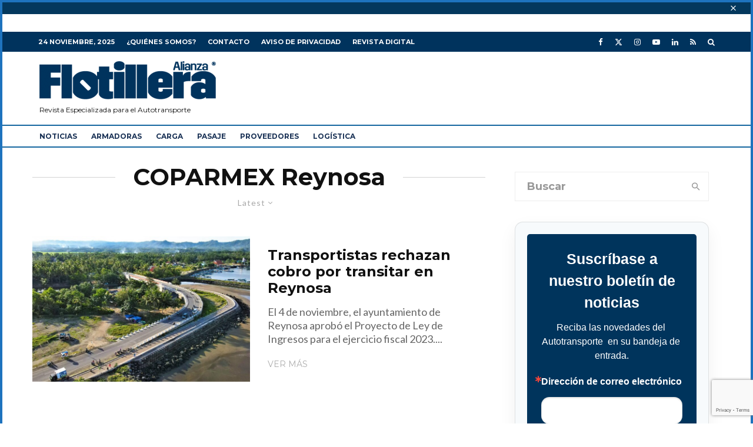

--- FILE ---
content_type: text/html; charset=utf-8
request_url: https://www.google.com/recaptcha/api2/anchor?ar=1&k=6LfHrSkUAAAAAPnKk5cT6JuKlKPzbwyTYuO8--Vr&co=aHR0cHM6Ly9hbGlhbnphZmxvdGlsbGVyYS5jb206NDQz&hl=en&v=TkacYOdEJbdB_JjX802TMer9&size=invisible&anchor-ms=20000&execute-ms=15000&cb=8vn2vfiw0ejc
body_size: 47253
content:
<!DOCTYPE HTML><html dir="ltr" lang="en"><head><meta http-equiv="Content-Type" content="text/html; charset=UTF-8">
<meta http-equiv="X-UA-Compatible" content="IE=edge">
<title>reCAPTCHA</title>
<style type="text/css">
/* cyrillic-ext */
@font-face {
  font-family: 'Roboto';
  font-style: normal;
  font-weight: 400;
  src: url(//fonts.gstatic.com/s/roboto/v18/KFOmCnqEu92Fr1Mu72xKKTU1Kvnz.woff2) format('woff2');
  unicode-range: U+0460-052F, U+1C80-1C8A, U+20B4, U+2DE0-2DFF, U+A640-A69F, U+FE2E-FE2F;
}
/* cyrillic */
@font-face {
  font-family: 'Roboto';
  font-style: normal;
  font-weight: 400;
  src: url(//fonts.gstatic.com/s/roboto/v18/KFOmCnqEu92Fr1Mu5mxKKTU1Kvnz.woff2) format('woff2');
  unicode-range: U+0301, U+0400-045F, U+0490-0491, U+04B0-04B1, U+2116;
}
/* greek-ext */
@font-face {
  font-family: 'Roboto';
  font-style: normal;
  font-weight: 400;
  src: url(//fonts.gstatic.com/s/roboto/v18/KFOmCnqEu92Fr1Mu7mxKKTU1Kvnz.woff2) format('woff2');
  unicode-range: U+1F00-1FFF;
}
/* greek */
@font-face {
  font-family: 'Roboto';
  font-style: normal;
  font-weight: 400;
  src: url(//fonts.gstatic.com/s/roboto/v18/KFOmCnqEu92Fr1Mu4WxKKTU1Kvnz.woff2) format('woff2');
  unicode-range: U+0370-0377, U+037A-037F, U+0384-038A, U+038C, U+038E-03A1, U+03A3-03FF;
}
/* vietnamese */
@font-face {
  font-family: 'Roboto';
  font-style: normal;
  font-weight: 400;
  src: url(//fonts.gstatic.com/s/roboto/v18/KFOmCnqEu92Fr1Mu7WxKKTU1Kvnz.woff2) format('woff2');
  unicode-range: U+0102-0103, U+0110-0111, U+0128-0129, U+0168-0169, U+01A0-01A1, U+01AF-01B0, U+0300-0301, U+0303-0304, U+0308-0309, U+0323, U+0329, U+1EA0-1EF9, U+20AB;
}
/* latin-ext */
@font-face {
  font-family: 'Roboto';
  font-style: normal;
  font-weight: 400;
  src: url(//fonts.gstatic.com/s/roboto/v18/KFOmCnqEu92Fr1Mu7GxKKTU1Kvnz.woff2) format('woff2');
  unicode-range: U+0100-02BA, U+02BD-02C5, U+02C7-02CC, U+02CE-02D7, U+02DD-02FF, U+0304, U+0308, U+0329, U+1D00-1DBF, U+1E00-1E9F, U+1EF2-1EFF, U+2020, U+20A0-20AB, U+20AD-20C0, U+2113, U+2C60-2C7F, U+A720-A7FF;
}
/* latin */
@font-face {
  font-family: 'Roboto';
  font-style: normal;
  font-weight: 400;
  src: url(//fonts.gstatic.com/s/roboto/v18/KFOmCnqEu92Fr1Mu4mxKKTU1Kg.woff2) format('woff2');
  unicode-range: U+0000-00FF, U+0131, U+0152-0153, U+02BB-02BC, U+02C6, U+02DA, U+02DC, U+0304, U+0308, U+0329, U+2000-206F, U+20AC, U+2122, U+2191, U+2193, U+2212, U+2215, U+FEFF, U+FFFD;
}
/* cyrillic-ext */
@font-face {
  font-family: 'Roboto';
  font-style: normal;
  font-weight: 500;
  src: url(//fonts.gstatic.com/s/roboto/v18/KFOlCnqEu92Fr1MmEU9fCRc4AMP6lbBP.woff2) format('woff2');
  unicode-range: U+0460-052F, U+1C80-1C8A, U+20B4, U+2DE0-2DFF, U+A640-A69F, U+FE2E-FE2F;
}
/* cyrillic */
@font-face {
  font-family: 'Roboto';
  font-style: normal;
  font-weight: 500;
  src: url(//fonts.gstatic.com/s/roboto/v18/KFOlCnqEu92Fr1MmEU9fABc4AMP6lbBP.woff2) format('woff2');
  unicode-range: U+0301, U+0400-045F, U+0490-0491, U+04B0-04B1, U+2116;
}
/* greek-ext */
@font-face {
  font-family: 'Roboto';
  font-style: normal;
  font-weight: 500;
  src: url(//fonts.gstatic.com/s/roboto/v18/KFOlCnqEu92Fr1MmEU9fCBc4AMP6lbBP.woff2) format('woff2');
  unicode-range: U+1F00-1FFF;
}
/* greek */
@font-face {
  font-family: 'Roboto';
  font-style: normal;
  font-weight: 500;
  src: url(//fonts.gstatic.com/s/roboto/v18/KFOlCnqEu92Fr1MmEU9fBxc4AMP6lbBP.woff2) format('woff2');
  unicode-range: U+0370-0377, U+037A-037F, U+0384-038A, U+038C, U+038E-03A1, U+03A3-03FF;
}
/* vietnamese */
@font-face {
  font-family: 'Roboto';
  font-style: normal;
  font-weight: 500;
  src: url(//fonts.gstatic.com/s/roboto/v18/KFOlCnqEu92Fr1MmEU9fCxc4AMP6lbBP.woff2) format('woff2');
  unicode-range: U+0102-0103, U+0110-0111, U+0128-0129, U+0168-0169, U+01A0-01A1, U+01AF-01B0, U+0300-0301, U+0303-0304, U+0308-0309, U+0323, U+0329, U+1EA0-1EF9, U+20AB;
}
/* latin-ext */
@font-face {
  font-family: 'Roboto';
  font-style: normal;
  font-weight: 500;
  src: url(//fonts.gstatic.com/s/roboto/v18/KFOlCnqEu92Fr1MmEU9fChc4AMP6lbBP.woff2) format('woff2');
  unicode-range: U+0100-02BA, U+02BD-02C5, U+02C7-02CC, U+02CE-02D7, U+02DD-02FF, U+0304, U+0308, U+0329, U+1D00-1DBF, U+1E00-1E9F, U+1EF2-1EFF, U+2020, U+20A0-20AB, U+20AD-20C0, U+2113, U+2C60-2C7F, U+A720-A7FF;
}
/* latin */
@font-face {
  font-family: 'Roboto';
  font-style: normal;
  font-weight: 500;
  src: url(//fonts.gstatic.com/s/roboto/v18/KFOlCnqEu92Fr1MmEU9fBBc4AMP6lQ.woff2) format('woff2');
  unicode-range: U+0000-00FF, U+0131, U+0152-0153, U+02BB-02BC, U+02C6, U+02DA, U+02DC, U+0304, U+0308, U+0329, U+2000-206F, U+20AC, U+2122, U+2191, U+2193, U+2212, U+2215, U+FEFF, U+FFFD;
}
/* cyrillic-ext */
@font-face {
  font-family: 'Roboto';
  font-style: normal;
  font-weight: 900;
  src: url(//fonts.gstatic.com/s/roboto/v18/KFOlCnqEu92Fr1MmYUtfCRc4AMP6lbBP.woff2) format('woff2');
  unicode-range: U+0460-052F, U+1C80-1C8A, U+20B4, U+2DE0-2DFF, U+A640-A69F, U+FE2E-FE2F;
}
/* cyrillic */
@font-face {
  font-family: 'Roboto';
  font-style: normal;
  font-weight: 900;
  src: url(//fonts.gstatic.com/s/roboto/v18/KFOlCnqEu92Fr1MmYUtfABc4AMP6lbBP.woff2) format('woff2');
  unicode-range: U+0301, U+0400-045F, U+0490-0491, U+04B0-04B1, U+2116;
}
/* greek-ext */
@font-face {
  font-family: 'Roboto';
  font-style: normal;
  font-weight: 900;
  src: url(//fonts.gstatic.com/s/roboto/v18/KFOlCnqEu92Fr1MmYUtfCBc4AMP6lbBP.woff2) format('woff2');
  unicode-range: U+1F00-1FFF;
}
/* greek */
@font-face {
  font-family: 'Roboto';
  font-style: normal;
  font-weight: 900;
  src: url(//fonts.gstatic.com/s/roboto/v18/KFOlCnqEu92Fr1MmYUtfBxc4AMP6lbBP.woff2) format('woff2');
  unicode-range: U+0370-0377, U+037A-037F, U+0384-038A, U+038C, U+038E-03A1, U+03A3-03FF;
}
/* vietnamese */
@font-face {
  font-family: 'Roboto';
  font-style: normal;
  font-weight: 900;
  src: url(//fonts.gstatic.com/s/roboto/v18/KFOlCnqEu92Fr1MmYUtfCxc4AMP6lbBP.woff2) format('woff2');
  unicode-range: U+0102-0103, U+0110-0111, U+0128-0129, U+0168-0169, U+01A0-01A1, U+01AF-01B0, U+0300-0301, U+0303-0304, U+0308-0309, U+0323, U+0329, U+1EA0-1EF9, U+20AB;
}
/* latin-ext */
@font-face {
  font-family: 'Roboto';
  font-style: normal;
  font-weight: 900;
  src: url(//fonts.gstatic.com/s/roboto/v18/KFOlCnqEu92Fr1MmYUtfChc4AMP6lbBP.woff2) format('woff2');
  unicode-range: U+0100-02BA, U+02BD-02C5, U+02C7-02CC, U+02CE-02D7, U+02DD-02FF, U+0304, U+0308, U+0329, U+1D00-1DBF, U+1E00-1E9F, U+1EF2-1EFF, U+2020, U+20A0-20AB, U+20AD-20C0, U+2113, U+2C60-2C7F, U+A720-A7FF;
}
/* latin */
@font-face {
  font-family: 'Roboto';
  font-style: normal;
  font-weight: 900;
  src: url(//fonts.gstatic.com/s/roboto/v18/KFOlCnqEu92Fr1MmYUtfBBc4AMP6lQ.woff2) format('woff2');
  unicode-range: U+0000-00FF, U+0131, U+0152-0153, U+02BB-02BC, U+02C6, U+02DA, U+02DC, U+0304, U+0308, U+0329, U+2000-206F, U+20AC, U+2122, U+2191, U+2193, U+2212, U+2215, U+FEFF, U+FFFD;
}

</style>
<link rel="stylesheet" type="text/css" href="https://www.gstatic.com/recaptcha/releases/TkacYOdEJbdB_JjX802TMer9/styles__ltr.css">
<script nonce="WlQ57iI3mBvkI-DYlAOakQ" type="text/javascript">window['__recaptcha_api'] = 'https://www.google.com/recaptcha/api2/';</script>
<script type="text/javascript" src="https://www.gstatic.com/recaptcha/releases/TkacYOdEJbdB_JjX802TMer9/recaptcha__en.js" nonce="WlQ57iI3mBvkI-DYlAOakQ">
      
    </script></head>
<body><div id="rc-anchor-alert" class="rc-anchor-alert"></div>
<input type="hidden" id="recaptcha-token" value="[base64]">
<script type="text/javascript" nonce="WlQ57iI3mBvkI-DYlAOakQ">
      recaptcha.anchor.Main.init("[\x22ainput\x22,[\x22bgdata\x22,\x22\x22,\[base64]/[base64]/e2RvbmU6ZmFsc2UsdmFsdWU6ZVtIKytdfTp7ZG9uZTp0cnVlfX19LGkxPWZ1bmN0aW9uKGUsSCl7SC5ILmxlbmd0aD4xMDQ/[base64]/[base64]/[base64]/[base64]/[base64]/[base64]/[base64]/[base64]/[base64]/RXAoZS5QLGUpOlFVKHRydWUsOCxlKX0sRT1mdW5jdGlvbihlLEgsRixoLEssUCl7aWYoSC5oLmxlbmd0aCl7SC5CSD0oSC5vJiYiOlRRUjpUUVI6IigpLEYpLEgubz10cnVlO3RyeXtLPUguSigpLEguWj1LLEguTz0wLEgudT0wLEgudj1LLFA9T3AoRixIKSxlPWU/[base64]/[base64]/[base64]/[base64]\x22,\[base64]\x22,\[base64]/DrEovw4hNwr1kbsKLw5MDwrrCvwoTezlPwoLDpljCskIGwoIgwpfDv8KDBcKbwr0Tw7ZlWcOxw65twr4ow47DqUDCj8KAw5RJCChew653ESbDnX7DhFhJNg1Bw6xTE1dIwpM3GcO6bsKDwprDnnfDvcKRwq/Dg8Kawo94biPCpFZ3wqcxPcOGwovCnXBjC0LCl8KmM8OmKBQhw7vCo0/[base64]/CkMKbN8KawqXCg2jDmGLCvsKPWkBVwrIUSTrCunLDmQDCqcK9HjRjwqHDslPCvcO/[base64]/[base64]/CrT5ZwqYJAzfDscOoQMOqO8KSesKDw5nCiHFbw4LCpsKqwr5twqbCuUnDlcKIcMO2w4F1wqjCmxPCi1pbYCrCgsKHw6J0UE/ChmXDlcKpcG3Dqio2FS7DvhjDscORw5IzUi1LAcONw5nCs1xcwrLChMO2w6QEwrNKw48UwrgHHsKZwrvCscOZw7MnJyBzX8KZcz/[base64]/d8KYTxbChy9/wqktdmDDrUgrbsOiwp/DuF/[base64]/[base64]/Cx/Dm8OzJMKmw67DhmwLZCjChikLwolgw4rDgSPCqx4hwofDv8Kww6wZwpjCgkQyDMOOX0YywrB/MsKYcAnCj8KgWiXDg38EwpFJZsKpCMO7w61aWsK4UDjDt1x/wqgpwphUbApnfsKTdcKWwr9fWsKvZ8OdSnAHwonDtjPDo8KfwrROBFgtRzkiw43DocOdw7LCnMOHdGzDk35HS8K4w7RLYMONw6fCjQcOw5HCkMK0Mgtxwo5JdMOYJsK/wph8DWDDnEh5RsOCKQvCg8KCJsKNbErDtknDmsOWdzUxw6x8wo3CqyLDmw7Crw/DhsOmwo7CmMODHMOjw6MdLMO3w5JIwpVGfcKyCT/[base64]/DkRPCrsKuNxUCw5cnFsKFw65NC2jCtUPCp3gJwqfDoQrDln7CpsKwSsO3wq9/wqHDkHLDukjCuMKkDgrCu8Omd8KcwpzDnFVge0LCuMKOPgPCp1E5w7zCo8K2Tj/DmsOHwp0twqsJI8OkCsKCUU7CrnjCpDonw5tzJlXCqsKNw7fCscOCw73CiMO/w643wrBIw4TCv8OxwrnCusOxwoEEw7DCtzbDmERUw5TDssKtw5TDocObwoXDh8KvK2jCiMKRV0wLbMKAM8K9Ry3CnMKFw7trw5/CucOEwrPDogobZsKcBMKjwpDCm8K7PznCkQZCw4HCqcK4wqbDq8KCwo4vw78owrTCj8OAw6fCksKnFMKDHSfDs8KlUsKHfEbChMKcOm/DicODeXfCtsKTTMOebcOBwpwMw48Ewp5Ew6rDgy/ClMKWZcKUw7DCpwLDpD9jLCXCnwJNWSvCuSDCqmvCq2zChsKcw64yw5vCiMOdwqQBw6cnbEk9wowzC8O3b8OgFMKDwpdew6gdw6PCnDDDqsK1EcKZw7HCuMKCw5xqQmbCgD/CpsO7wqfDvzpDTSZewpR+K8OOw6EjCMKjwr9CwrUKYsO/NCN6wrnDjMKdMMOFw6ZwXTzDm13CjzDCk2BdBRHCri3Dl8OKdWsZw49+w4jDn0V2GhQCSMKwRyTCmsOhXsOBwo9LVMOtw4wew4fDkcOOw7kcw5MKw4USWcKDwqkcJEfDiA1zwox4w5/CoMOHaw1xD8ODThnClELCvgdiVgwYwppawrjCry7DmQTDl3FYwo/CvUPDnGtOwo9WwqDClyjDssK1w603V3UaLcOBwovCpcONwrXCksO+wobDqGUNKcOUwqB5wpDDn8K4EmNEwo/DsVcLXcK+w5zCg8OmK8KiwrcNDcOCPMKqa2dVw5kJG8OUw7TDvgnCgsOoaCARTA8DwrXCs01NwqDDm09YQcKUwrx8bsOtw77DkVnDucO0wofDnm5vDALDicKgaFfDoUcEPh/DnsKlwqjChcOrwrzDuBbCnMKYMBDCvMKNwrE5w6jDuz1Iw4sfB8KqfsKgw67DhcKheUVUw7TDmhE/cCd3XsKSw5x9M8OYwqnCt1PDpQ1+XcOdBCHCk8OcwrjDisK3woPDiURyeyswaSdlBMKSwqlYZFzDssKEJ8KbWWfCrzbCrhLCscOSw4jCvDfDjcKRwo7CvsODFcKUNsKxBRLCmk4cfMOkw6/DiMKzwpTDo8K5w7o3woVUw4TDh8KdaMKRwrXCu1DDucK2R0/CgMOfw6MwZSXCpsKGccOGXsKywqDCuMKhcEjCunLCtMOaw48Ewpp2wopLcEMGLTZowpbCuCjDshlGdzNow6Q2cRINHsOjNVNGw7E3KhFbwpg/JMOCeMKYVGbDkG3DssOQw4HDjX/DosOlPSV1P03CqsOkwqzDoMK/G8OrOsOSw6zCmnjDpMKbMUTCp8KjMsOswqTDhMOjXCnCshDDl2TDjcO3WcOTSMOfRMOrwpMzHsOmwqbCj8ObCy7CngwpwrbCjH0KwqB/w7/[base64]/DusKNwrnCtX88KsO+OXZ6w7HCrsKawr3DrcOPwp3CrMKKwphww6VIVMOvwqDCowc4dXEiw4QCWsKwwqXCpMKzw5pxwpnCtcOuY8OswpjCtMOSa13Dh8Kgwos0w5dnw5h/aS0rwqpjH2ImOcKMMXDDrFwEBH0Tw43Dj8OdQ8O+WsONw6UFw6l5w6LClcKRwp/Ck8KuBSDDvA3DswEcJirDpcO/wpsTFQMLw4LDmVFfwpjCpcKXAsOgwrkLwrV+wpZAwrV0w4bDuVHDrQ7CkgHDsVnCqitwF8O7JcK1Sn7DqCHDsAYHIMKTwonCk8Kgw71JdcOnAMOUwprCtcK2CnrDtMOfwqI6wqJFw4LCnMOkblDCr8KXD8OQw67CisKXwoIowrEgVifCmsOHXhLCgz/Cl2QNVkd0QMOuw6rCi0FVPWzDocK/P8OpPsOUNmIzSkIwKgjCqETClcK6w7rCr8K6wplBwqLDvTXCqRvCvzXCocOiw7HCnMK4wpEywpMGBzNLRnh6w7bDqxzDtQDCtwTCh8OQNHt/[base64]/[base64]/VXnCkTjCpnbDnMOOw5gdwpfDnTd/w6EOw6QPCsK4wpzDty/Dn8KuYMK2bwIFN8KAC1bCrMOSLCo1JsKjIMO9w6t8wpbCtRA4D8OCwrY6cXjDn8Khw7PChMK9wrt7w47CgEMqTcK9w7hGRhHDisKua8KNwp/DksOtYcOJdMKbwqxKTkw+wpzDojgkYcOPwoPCugE0f8KMwrJEw4oiPS1Uwp82O2gIwqx7wo0UUAVNwpvDo8Ozwq9OwqdpUi3Dk8O1ASDDksKnMMKMwrXDvioRdsKxwrR4wo8SwpVhwrUFbmXDlS7DrcKfPMOew44+QMK2wojCrMO1wrANwoYiUxgywqPDpMOkKGNZaC/DlsOmw6gZw5M2R1VDw7LDl8OQwojCjGfDgsODw4wLcsKCG0h1Pn5Kw4rDr2PCicOZVMO3woAww5x+w7AYV3nCtR15OFhVdFfCgQXDscOSwrwDwq/[base64]/CmcKFw6F/[base64]/DgMKTC8KRwqzDmW3Cg8OHE3cdcxcwcW/DmB/Dn8KFG8KTA8O3Sm3DumMpdy4QMMOgw5k0w5/Diw4CJlV4FcOZw71mQGNjTCx+w7JvwoYrc0NXFsKjw5pQwqdtH3t/EmtfLQLCgsOVLXRUwprChsKUBMKFI3HDhz7CjRpGSQLDlcKFXMKLDcKHwqzCjnDDhhghw5HDmQXCl8KHwoECZMOJw7djwoc5wobDrsO6wrbDpcKqEcOUHgwiMsKJGVoLOcK5w6LDty3CrsOVwpnCtsOqBn7CmD43GsOPKj7Ch8OJFcOnbn/CssOCW8O4J8Odw6DDsQQYw4QuwpjDlsOgwrZYTj/DscOow5kDEwlWw5kxNMOvJg7CoMK6RERewp7CuxZIacKfZlPCjsOlw7HDh1rDr1XCrsOhw5vCjUQPaMOsH27CsnnDnsKzwolxwrfDocOBw6wIDnnDoyYUwqZaFMO5cUF/TMOqwpl/a8OKwpLDp8OkGljCmsKBw4/CqxjDicKRw5TDmMKqwosVwrpjTE1Lw67ClDNuWsKFw4jCicKfRsOgw5TDoMKMwq9yTU5DLcKkJsK+wosYdsOMFsOZVMOAw7bDsBjCqH3DpMKOwpbCnsKDwr9eP8OswqbDv3IuIzXCjQAQw5tsw5Z6wqTCjw3CgsO/w4DCoUoKwqnDusOEBQfDiMO9w7hsw6nCoRdZwohwwpoPwql0w7PDq8KrW8OKw7tpwqodKMOpXcOyaXbCjFrDn8Kta8KMWsOswohfw78yHsKhw7R6wqROw55oCsKkw53DpcO6QUQrw4c8wprDjMOfO8Olw5/CksKFwrpZw6XDqMK2w63Cq8OcBxECwoksw6JEJB9dw4V4FcO5bcOpwpwhw4p+wq3CmMK2wo0aHMKKwofCuMKrL2fDgMOuEw9NwoNYKBHDiMO2DMO+wrTDs8Knw6rDt3kNw4XCoMKowqsUw6LCpyfChcOZwo/Ch8KcwrMWGDXCozBXe8O/QsKeWsKVesOWGsOtwppuABLDpMKGL8OWegF1EsOVw4xKw7zChcK0wqVjw5/[base64]/[base64]/O3LCuMKtaVLDmi/Ds0zCvlIjw45zcynCk8OyScKfw5/CmcKow57DkVwgLsKYZxTDh8KAw5/CmgfCvwbCu8OcZMOISsKAw7JQwq/CqRs6GHFgwr1rwo12L2h/[base64]/wpfCs0DDhlfDtCZOw4fCiXMkw4R6S2JYw6PCtjfDs8OKAQkOKRfDlzDCscKMHgnChMK7w4MVNj4Ew686WcKTT8KKwolgwrNwRcOra8KMwpBewqjChE7ChMKhwoAxQMKow5VtTGvChVR7J8O/cMOhCcOSecK6cWfDjTfDl0jDqkXDtTzDvMKzw7hpwpxUw5XCgcKPw4TDl2psw5FNMcKXwr3CicOrwonCu08ZYMKxBcOpw7kOfgrChcOrw5UZL8KtD8OaDhHCl8O5w5Z7S1VpZG7CjjvDrcO3GkfDoQVUw5DDl2XDiS/Dl8OqUUzDgT3Cj8O6cBYHw6c+woI/esKWP19Yw6/DpEnDgcKValfCjm3DpRNmw6jClmrCtMO+woHCgDNCSsKiZsKqw7NaRcKzw75DbsKQwp7Dpzp+agAMCFXCqxVkwpFDOXgQMDcrw5EPwrnDpEJ0Y8OZNwDDhz/Dj1TDqcKOMsKmwrt3BjVAwpdIXUsFFcOMXVd2wqHDkX5LwopBccKSPxEmL8Odw5vDjcKdwonDkMKONcOmwq45HsKdw6/DoMO8w4jDkEYSfD/DgVs9wrHCjmXDpBpyw4UdCsK7w6LDm8Oiw6nDlsOLKUDCnTs/wrrDm8OZB8OTw60rw5jDiWzDgwHDvwDCrkdgCsKNdQXDnzQ1w5TDgk0nwrFiwpsdMUPCgsOtDMKbWMK5fcO/WcKjfcO3ZShcBsKBC8OuTlxzw7bCnD7CqUrCmhjCsX/CglMiw5B3YMO0YCI6w4DDj3JfCUrCtV8hwqjDkXDDrcK1w7zChxsmw6PCmioFwqjCmsOowrnDiMKmAmvCmcKwFzIdw5kpwqxHwoTDgEPCtjrDun5XB8Kvw70lSMKnw7AGaF7DocOsPBt2NcKlw5XDpBrDqQwQDlRMw63CrcOuTcOrw65Nwod/wrYEw4liX8KEw4DDi8OqIAPDiMOgwpvCuMOvKHvCnsOUwqbCsHDDrDjDqMK5akctVsK3w6N+w7jDlEHDt8O8BcKPez7DuC3Dm8OzZsKfM2shw7dDLsOKwokyJsO7BRl/wobCkMOWwpt/wqY2TUDDvBcMw7jDhsKXwoDDncKBwrN3RyTCuMKgJXczwr/DpcK0IjM5AcOHwqnCgDjDkcOrX2ggwpXCh8K7HcOMYEDCjsO7w53DhMKjw4nCv2Rbw5ciWix/w65ndxATM3zCmsOrBGnCqn/DmFHDksO1W1DCucK4bQXCnn/DnFpyAsKQwrfCn0/CpklgEh3DjDzDrsOfwrUXDBUtfMOgdsKxwqPCgMOWOSDDjDfDs8OMFcKFwrDCjMKYfk/CjVvDhidcw7rCt8OKNsObURBOXk7CvsKuOsOzNsKZAyrCisK5EcOudWrDrXzDscOfNcOjwopbwpPDiMOgw67DtUpILHbDr2EbwpjCnMKbQsKUwqLDlhDCh8KgwrXDqMKkI0/CvsOGP3QEw5kuAG/CvsOMwr/DuMOUOX98w6w/wonDgXR4w7gdV2zCsCRAw6HDlE7DlADDqcKOZzHCt8O1w7nDkMKDw45yWTAlw4QpM8KtRsO0BnDCusKSwo/[base64]/CvgLDoMKSVcOYw6QneC/[base64]/MnlXw5HDgMOtcUvCisKcNcKNwpNiwqHDisOMwozCoMObw4TDq8ObFcKUVSTDncKZTW1Jw6fDhHvCm8KgCcKwwodYwo3DtsOkw5MKwpTCpSo8B8OBw5YxDEQ/SUcsa3N2eMOaw4B9Vx/DpE3CkSQhBUfChcOkw5trF2xKwq8vXl9VdRNFw45Tw7oxw5UjwpXCuiHDimPCuTnDtD/[base64]/[base64]/Cr1LDgQB2wqHDs8KVJ8O+wrwxXcKuIx4PwrhowoYjYsKeQcKPf8OAe15Xwr/ChcOHEmQTZF10Hz5famPDhX0CP8OaUsOpwoLDisKbey5cXcO+AQcuacOIwrvDqCZowrlZYR/[base64]/[base64]/[base64]/CkzvCgsOjFn9ew4tYw4TDscO9w4xeWBvDscOIPm93EgUfB8O2wrl8w7t4ahJAw7VQwq/Cq8OJw73DosKFwrZ6ScKzw5JTw4XDusOFw7xVT8OyAgLDmMOUwpVhEMKZwq7CpsOKdMKFw4Zbw69fw5h/[base64]/RcKCwpALQMO+LMOBMDbCrcOwNMKtccOXwrpNRsOMwrvDsHJkwrA/DxYzLMKtDAjCvQAvN8OTGsO9w5HDrTLChB7DvnsGwofCtGMrw7nCsCJtBTbDpsOMw4Ukw5BNHxjClXBlwoTCrzwVDGzCicOgw73ChSlxPMOZw4Adw7/DgMK4wqfDkcO6BMKCwoszJcOyYsKmb8OyPHYYw7XCm8KpFcKaeBpyC8OwGQTDlsOgw44DVzjDilzCvDfCucK9w6fDnC/ChwbCp8OiwqQlw5R/wrUswrHCusK4wqLCuiEFw79TeGjDusKowoI2RVUvQU9tYmDDvMK0cy8jBAVtQ8OiLMO0I8KyazfCgsOQMyjDosKXOMOZw6bDihtrIQEBwrgLbMOVwpHDkRlKDsK6dhTDnsOowqtDw5URLMOEEzDDlhnClA4fw785w7bDk8KJwo/CuWAEZHRARMKIOMOJP8O3w4bDnCZCwo/CiMOtaxsbfcK6YsKbwpjDo8OWCRjCr8K+w6o5w7gAdDzDjMKsegLChk5Gw5/DgMKMXMK8wpzCt0cGw7rDrcKUCsOgNMKbw4MLdTvDgE81dhtfw4HCsndAMMKPw6TCvBTDtsOfwpRpGSnCjEHCpMKiw49/DV5vwr8yT3rCijrCnMOBdwswwoTDuhYJY3k1bgYSVBDDjR0+w4UZw5hoA8K6w65UXMOFeMKjwqppw7osZxdMw6zDskpGw6trR8Olw7s9wpvDs3zCvz8mUcOqw4Bmwq1BeMKXwrDDkSTDqy3DiMOMw4/[base64]/GwbDtCJ+b8K/egjCmwElSMKLw6JCNnZfWMORwrERJsKKFsK+QlhkUVbCg8OnPsOwQmPDsMO9WzbDjjHCmzxZwrPDhF1QbsOJwq/CviInB24rw5HDscKpQCUwZsOnMsKKwp3CulPDhsK4PcKUw5EEwpTDrcKswrrDjFrDiwPDmMOsw5TDvlHClWLDtcKxw6AfwrtswoMTfSsFw5/DgsKpw5Y8wp3DrcKsecK2woxMHsKHw7EBIyPCoHVsw6RCwoAIw7wDwr/DucOdIUXCs0fDphDCiyHCgcKnwrrCjcOebsOMdcOmTA58w4pOw7fCkm/[base64]/w67Ds8OiV3PCjj7DrMOEFsKowqMIwpHDscOgwo/DhMKzcMOfw63CtzEYVcO0wo7CnMOYF2fDkkt4Q8OKPndbw47DlsOFa1zDolE0X8Okw79ObXtJajXCjsKxw6N0aMObA0XCrQjDi8Kbw69TwqwVw4fCvVjDshMEwpPDrMOuwq9rKcOXD8OOHy3Ci8KqP0gcwqNjCm8QZmbChMK9wo4HZFVbE8KPwqjCjlTDj8Kfw6J/[base64]/[base64]/[base64]/[base64]/[base64]/FG8JSMKww7bDuUxIwpDDgcOaw4nDkMK0D3XCpjtBbw9McUjDqmzCj2XDtkg/[base64]/w7HCosOPwq90w67CpibCsMOlwrfCrFYuw7zCksKtwrs8w61RM8ORw4IBLsOVak8xwoHCt8KXw5pvwq02wobCtsKlZsOkUMOKFMK4JsK3w5kwKCzDg3bDh8OOwpcJVsK1UcK9JHfDp8Kaw5QYwoHChRbDk2DCisKXw7wNw7MuYMK3wprDnMOzB8K/SsOdwqzDjEguw69TTzUQwrY5wqJUwrsLZAswwpHDjwA8eMKuwodjw6jDs1rCrFZDd3nDjFXCksKIwqUqwofDgxDDm8O6w7rCl8OPajVrwqnCqcO/SsOcw7bDhDfCp2jCi8K1w7fDgsKROkrDv33ClX/Dr8KOO8KOWmpIIls9w43CiQ1ew7rDtsOMPsOnw7rDsRR5w6ptW8KBwoQ4YBpuCQPCtVrCpB5IbMONwrVfCcO0w50legPDjjAxw4LCucOVGMK/CMK1K8Otw4XCosK/[base64]/CqMKEwoRPZBfCokfDqXPCgy/[base64]/Inx5w6bDslXCvjTCicKxw44aM2XDjsKsH8O7wqFSBGfDtcKcF8Khw7vCusObcsKHND0tC8OqJzMqwp/CjsKIH8OHwrkBHcKCPFQCYG4LwpNAXMOnwqbDj3DDnwbDh1MEwq/DpcOnw6jCh8OVQcKITQcJwpIBw6AIVMKKw5M/Bipbw7JaUE4cKcOQw6XCsMO0VMObwoXDs1TDlRbCuH/[base64]/CviwhwqhCfHvDgHjDpsKHLMKDw7bDvzgYahzDnSDDkWfDg8OZNMOrw7TDu2HCmwTDlsOsQU4Xa8OdOcKZaiE3EBgLwqnCvFljw5rCp8KYwpYWw7bCgMKIw7QISGMdMsODw5LDrBNHH8O/Wm0bDBs/[base64]/TH3DmcO8R8O9w7vDnMOuSMKhQxzDoVjCtT10wrDCmcOCbTbCisOdVMKtwo4uw4zDuwsLwrt2E3gGwo7DtWDCk8OpS8OZw7fDscOkwrXCkxPDpcKwVsO6wroUwqfDpMK3w4zDnsKCSsK5e01oU8KRBQPDszDDncO4KcO0wrPCkMK/[base64]/DtsO5YBLClRHCpwB1XcKNwpLDs8Kvw5UOJMO7VMOiw45gw7/DnWNxS8KSWsOBTCkJw5fDkXpUwq89JcKefMOURFTDlklyC8Ogw77Drz/[base64]/DmsOHw6zCnMK9w6rCkWHCqzjDoRzCp0rChgvDmsOIwrXDhznCgU9gNsKMw7fCskXCtGHDkBsmw4w7w6LDoMK+w5/[base64]/DlCvClsKJBSnDl2DDlMOQccOfegREw5JVw4UMBW3CjVlVwqQMw7kpA3UPUMK+KMOgccK3H8OVw7Ntw6/Cs8OqV3LCkXx7wokKOsKAw4/DlHtTVHDCojnDo2pWw5jCsxAiPsOfGRLCom/Dt2cLJWrDgsO1w6MEaMKxIsKowqpbwrsOwpcQVGN8wovDlsKmwrXCu29ewpLDkUQOKz95P8OzwqnCr3/CoxscwqrDtDcia3gAJsOJGU3CjsK2w5vDs8KAekHDkhVCNMKrwqALWVjCtcKNw4R5H1N0RMOIw4PCmgbDu8O0w6gWJEbCgFR5wrBlwphTWcOaCD3Cq2/DvsOEw6Mywp9pCRnDmsKveF3DocONw5LCqcKKYwNyFsKlwobDskJKXkQdw5YMDUPDnWrDhgUNUsOCw5MMw77Dol3Dh1rCtRXCikzDlg/Dh8K9E8K8fjtaw6BfHhFZw5d2w7gTEcOSK1ACMF0VPmg5wo7CsTfDiSrCocKBw5oPwoZ7w5DDvsKEwpovFcOMw5zDh8O0O3nCmE7Dj8OowrgUwqBTw4EfWTnCm2ZjwroyVwbDr8OVAMOFBX/CuEVvJcOUwrNmNmUuQMOFw5DCmHhswoDDiMKVw5PDr8OMAltpbcKIw7/Cp8ORQTjClsOgw63DhQTCpcOuwrnDpsKuwrcWATHCvcK6BcO4XifCtsKHwpjCqzoswoHDqVEgwoHCjRkxwprCtcKwwqx2wqYmwq7DiMKjYcOgwoDDrzpNw5E4wpt4w4DDusK/w6NKw7dHIMK9ZwTDmQLDusOYw5Nmw64gw7xlw6c7LFt+K8KNRcOYwqVXbUjDhwrChMOQa0BoPMK8JitawoF2wqbCi8OkwpDDjsKPNMK2KcOMXWDCmsKNKcKswqjDnMOWLsOdwoDCs17DlGDDpQbDijQ8JcK0OcO0eSXDhsK4IFscwpjCuj/CiTkJwp/DqsKZw4g9w6/Ck8O4DMOKNcK4LMOUwp8WIDzChXteYCLCiMO6MD0nHsOZwq8UwoolY8OXw7Zrw71/wpZNY8O8G8K+w5NlTjROw5Rqw4/CkcOsPMOOLxfDqcOvw5FswqTDiMOfWcOZw63DtsOgwoY4w4nCpcOiKVjDq2pywrLDiMOCf2tidsKYLWbDmcK7woxlw4HDg8Obwok2wrrDtXBcw41twrs4woUpbDDCt3TCsmPCqUHCmcOCYXrCtU1/f8KFUTbCm8Obw49KWB5gTEZZIMO5w7nCssOmA1vDqCYzKXAcZ1zCmAtudjMUUhIQccKOK0PDrcK2KcKkwrHDisKffX58SDnCl8OlSsKqw6/DsUzDvVzCpcOgwovChjl3CcKYw73CogXChWXCisOjwpzDiMOqR1FTGFfDvB8/KDkeD8ONwrfCuVRtcERfVSHChcK8QcOpRMOyIcKmLcODwqhaEiHDjcO4PGfDvsKXwptSNsOFw5BTwrHCijR9wrLDthQXH8OraMOcf8OIZgfCvWbCpyJewqrDvE/CkVoJFFnDpcKKKMOBXjrDj2lmB8KmwpJtHB3CqnFTwo9Hwr3Cm8ORwrdRe07CowTCiwIBw63DnBMFw6LCmBVaw5LDj2U9wpXCmi0ZwoQxw7U8wrw9w4l/w4I/D8KKw6/DuVPCg8KnGMKCScOFwpLCoQ0mZwkWBMKVw5bCvsKLGcKiwrs/wrw9EV9mwqbCgXYmw5XCqx16wqTCk2BVw78+wqnDrS04w4o3w5DCusOaaG7DpiRdRcORQ8KywoPCu8KRWz9Ya8OPw6zCjgnCmsOLw7rCr8OAVMK/Ehs2bA4jwp3ChVt9w5/DtsKowp1mwopOwpXCrAjDnMOJesKAw7EqQz8HA8KswqwLw5/[base64]/w5YJwrfCgMKqLUALFSM2J8KLwq/CoUXDvlTCiRkWwoBmwobCssO7F8K7AAHDlHdLfMOrwqTCkENQalgjwpfCt01gwp1sY2PCrj7CsCJYDcOZwpLDisKdwrVqJx7Du8KSw53CqMOhV8OiYcOgc8KPw4LDjVnDkjHDrsO5JcOZGSvCigN7BcOHwrMyPsO/w7ExHsKSw5lQwoFcJMOMwq/[base64]/ChcOCw7cHFsOSbsKnOXTCnQkKw6/CmsOiwqZmw4DDk8KLwofDu0wSMMOBwrLCiMOqw7JgX8OFbH3CkMO7ECPDj8KASMKIW39cWXxCw7YaQHh0bcOmfMKTw5LCqcKXw7IOTMORbcKWHXh/GsKOw47DkWHDlxvCklfCtFJME8KOdMOyw5ZGwpcJwpVoIgnCscK4USvCh8KoaMKKw4VXw4BBPMKIw5PCksORwozDsiHDosKJw6rCmcK9akfClFAzMMOnwozDkMKtwrx2CBofAAHCuw14wovDnEY/wo7CssO/wqLDocOdw6nChBHDk8OFw7DDvV/[base64]/Ck8KyGMKbwrfDscOxwojDncONFh7Ct8K5UhTCpsOuwqkewq/[base64]/DqjccwpXCpWLCkGPCo25uwoDCpcKnw7zCow0ywoFpw7J1H8OEwq3Cl8KCwonCvsKsakQGwrjCn8K1cy7CksK7w48QwrzCu8Kxw6dzXW3DvcKeOy/ChsKAwrt7dzMLw71JNsO/w7XCv8OpLGEYwoUJQsOZwrxeBiMew45pdVbDlcKmYRTDpW4qeMO4wrrCsMOfw43DgMORw5tew6/[base64]/JgHCrsOwwokXwqM+w4J4CcO9cU9xIsOcRcOwA8OHFzDDqnISw43DnAUiw49uwpMXw77CuhZ8H8O4wrzDoHEjw4PCrFvCkcKgPHbDmsKnHRl/YXcBGsKDwpvDlWTCq8OGw7DDsljDvcOPEHHDtD9Ow6dPwqlyw4bCvsOWwpoWOMORRQvCtjHCqhrCukTDnEEbwp3DkcKFGBRNwrELaMKuwqwMc8KqXkRJE8O2KcOjG8OAwrDCmD/DtnQzVMOEER3DucKLwoTDhjY7wpphTcOhLcOewqLDhwZBwpLCvnBSwrPCs8K8wr3CvsObwrvCvQ/[base64]/Du8OGf8OhD1ZuPX8cJsKyw57Csjwcw6zCnWbCiw7CpCt1wr3Dl8Kww4JCFSgGw6DCmgLDksKgAGwjw7ZIS8ODw6MQwoJsw4XDmG3DuFRkw7cWwpU0wprDuMOmwq7Di8KAw4V3c8KRwrPCkyjDi8KSZGfCmy/CvsKnQl3CiMKnSCTCoMOjwr5qAXsXw7LDim41e8OVe8Okw5rCh2zCn8KVScOMwrbChBB+Bg/CvCTDpcKBwq5hwpvCkcOmwprDiifDsMKuw7HCmzIRwprClAvDrcKJIy89JB3ClcOwVinCtMKvwrotw6/[base64]/DqsK8wpzDqsKLaMK8w5XCoCluwr5uwox1Uk3DqXvDhhc/JTtRwoh9B8KnbsK3w7tIH8KXDMOUZw8cw7PCrsOZw6TDjkrDkSzDl35vwr97wrBywo3ClgJrwpvCqTEwNsKYwr9ywqzCq8KFwp4xwowmfcKRUEzDtzBXPsKdETM5wonCusOgeMOKN1cHw4x1f8K/O8KBw4BLw7zChcOYUnQdw6clwofCuSjCm8O2UMOGHn3Dj8Orwopaw4cUwrLDjnTDvxdRw7olJGTDvxMUEsOkwonDuUoxw6DClsORalkiwq/[base64]/[base64]/[base64]/ClsOkwrAAw6DDisO/w6zDv8OaasO0I0LCohd2w5rCqsODwrxqwpDDl8K5w6IMNAXDjMKrw7kYwrJ1wqHCiCh5w4wWwr7DpkBXwpRYbVnCusKZwp8oMnEDwo/CmcOcDxRxOcKCw7I/[base64]/CjMOWPMOdw4IZZRBJwqw0MwE9w4TCmcOPw5LCjMOYw4PDpsKiwpsMRcOXwpvDksKnw5U+Vg/Dk1wpBXsLwpw5w6oWw7LCqFLDhjgAHD7CmcOiTlfCizTCscKxEBDClsK/w7LCq8KEJVpqeWQvfMKZw5VRDyfCgWxYw5rDtUZKw6cTwpnCqsOcCcO6w5PDi8OyGGvCpsOtHsKMwpk+wqrDh8KoCn7DiU0nw4fDrxU6FsKUEH0ww7vCt8OIwo/Dt8OzACnCrRd0dsO/[base64]/DvMKHwqUSL8Onw5HCjn/[base64]/w5DDmll4wo4zCmVxworDqcKVAsOdwpsaw7zDk8OwwpzCoy8BN8KyT8KiEB/CukvCk8ONwqDDucKjwoHDmMO9HUZCwqhZdwRzAMONTCDCh8ORY8K3QMKjw5LCqHDDpTsowpRcw71GwoTDlURANsO+wq/DlnNow4dAWsKaw6/[base64]/GgcKw43CtcKMw5TCrsKcG30Hw4Y7wrxRHDlzZMKHZR/Ds8Orw4LClMKzwp7CiMO1w67CvinCvsOLDwrCjS8ZFG9vwqDDh8O0KsKAQsKJHGHDosKiw5UIAsKOIWdTdcOrVcO9bFDCn2LDosOAwoXCksOjecKHwrPDkMKOwq3DgVQLwqELw7RNYEMUXix/wpfDsy7CpnbCjCnDshHDsjrDqyfDq8KNw5o/dxXCmWwyW8Ogwr80w5HDh8KfwoFiw6MdG8KfNMKuwp8aWMKWwqHDpMKEw4dCwoIow68Nw4USFsOSw4FCKzDDsEE7wpbCt1/CqsOpw5Y/OGPCigBswp1SwqMbMMOlfsOCwox4w71Mw6gJw51cdRHDsjDCrQ\\u003d\\u003d\x22],null,[\x22conf\x22,null,\x226LfHrSkUAAAAAPnKk5cT6JuKlKPzbwyTYuO8--Vr\x22,0,null,null,null,0,[21,125,63,73,95,87,41,43,42,83,102,105,109,121],[7668936,167],0,null,null,null,null,0,null,0,null,700,1,null,0,\[base64]/tzcYADoGZWF6dTZkEg4Iiv2INxgAOgVNZklJNBoZCAMSFR0U8JfjNw7/vqUGGcSdCRmc4owCGQ\\u003d\\u003d\x22,0,1,null,null,1,null,0,1],\x22https://alianzaflotillera.com:443\x22,null,[3,1,1],null,null,null,0,3600,[\x22https://www.google.com/intl/en/policies/privacy/\x22,\x22https://www.google.com/intl/en/policies/terms/\x22],\x22cMHNslc4LTLgBIDjlx8SNJGbKwpgNCN8B+ZhnGE/r/Y\\u003d\x22,0,0,null,1,1764011870239,0,0,[125],null,[191,252],\x22RC-P2DygZBg_XFv8w\x22,null,null,null,null,null,\x220dAFcWeA7uYGdcoKGwD_8TCdYbq74qvra2ASJJgIpiXuBMZucWucPpWz3VUOd7pOfNq9RGYzf-HV171hty-vRq5zh67KGHrC-zKA\x22,1764094670266]");
    </script></body></html>

--- FILE ---
content_type: text/html; charset=utf-8
request_url: https://www.google.com/recaptcha/api2/aframe
body_size: -271
content:
<!DOCTYPE HTML><html><head><meta http-equiv="content-type" content="text/html; charset=UTF-8"></head><body><script nonce="xRHnqMiYlKAutxrIw5Zm1A">/** Anti-fraud and anti-abuse applications only. See google.com/recaptcha */ try{var clients={'sodar':'https://pagead2.googlesyndication.com/pagead/sodar?'};window.addEventListener("message",function(a){try{if(a.source===window.parent){var b=JSON.parse(a.data);var c=clients[b['id']];if(c){var d=document.createElement('img');d.src=c+b['params']+'&rc='+(localStorage.getItem("rc::a")?sessionStorage.getItem("rc::b"):"");window.document.body.appendChild(d);sessionStorage.setItem("rc::e",parseInt(sessionStorage.getItem("rc::e")||0)+1);localStorage.setItem("rc::h",'1764008271903');}}}catch(b){}});window.parent.postMessage("_grecaptcha_ready", "*");}catch(b){}</script></body></html>